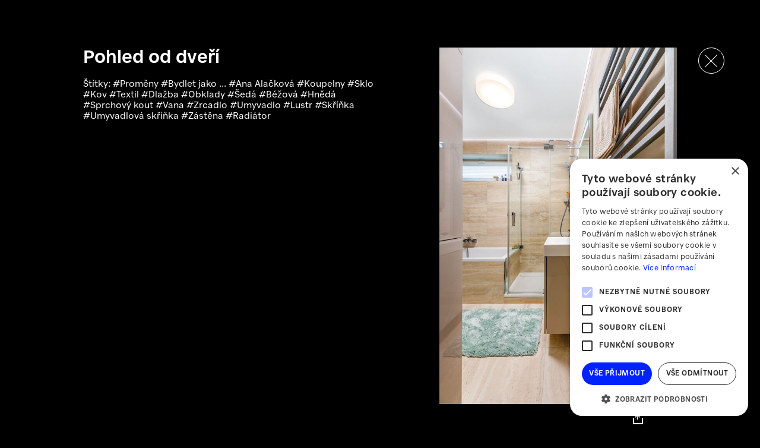

--- FILE ---
content_type: text/html; charset=UTF-8
request_url: https://www.designnews.cz/multimedia/image?image=3707&back=bydlet-jako-na-milimetru
body_size: 2171
content:
<!DOCTYPE html>
<html lang="cs-CZ" class="c-menu">
<head>
    <meta charset="utf-8"/>
        <meta content="width=device-width, initial-scale=1.0" name="viewport">
    <link href="/build/css/gallery.css?v=01242026157dop." rel="stylesheet">
    <link rel="icon" type="image/x-icon" href="/favicon.ico">
        <meta name="keywords" content="Proměny,Bydlet jako ...,Ana Alačková,Koupelny,Sklo,Kov,Textil,Dlažba,Obklady,Šedá,Béžová,Hnědá,Sprchový kout,Vana,Zrcadlo,Umyvadlo,Lustr,Skříňka,Umyvadlová skříňka,Zástěna,Radiátor"/>
    <link rel="canonical" href="https://www.designnews.cz/multimedia/image?image=3707" />

    <title>Designnews | designnews.cz</title>
<script>dataLayer = [];
(function(w,d,s,l,i){w[l]=w[l]||[];w[l].push({'gtm.start':
new Date().getTime(),event:'gtm.js'});var f=d.getElementsByTagName(s)[0],
j=d.createElement(s),dl=l!='dataLayer'?'&l='+l:'';j.async=true;j.src=
'https://www.googletagmanager.com/gtm.js?id='+i+dl;f.parentNode.insertBefore(j,f);
})(window,document,'script','dataLayer','GTM-WZ6XJHPJ');
</script><meta name="generator" content="SEOmatic">
<meta name="keywords" content="český design, interiérový design, architektura, designové novinky, rozhovory s designéry, designové soutěže, designové podcasty, designové události, moderní bydlení, designové inspirace">
<meta name="description" content="Nejnovější názorový magazín o designu a lidech, kteří se v něm pohybují.">
<meta name="referrer" content="no-referrer-when-downgrade">
<meta name="robots" content="all">
<meta content="cs_CZ" property="og:locale">
<meta content="designnews.cz" property="og:site_name">
<meta content="website" property="og:type">
<meta content="https://www.designnews.cz/multimedia/image" property="og:url">
<meta content="Designnews" property="og:title">
<meta content="Nejnovější názorový magazín o designu a lidech, kteří se v něm pohybují." property="og:description">
<meta content="Nejnovější názorový magazín o designu a lidech, kteří se v něm pohybují." property="og:image:alt">
<meta name="twitter:card" content="summary">
<meta name="twitter:creator" content="@">
<meta name="twitter:title" content="Designnews">
<meta name="twitter:description" content="Nejnovější názorový magazín o designu a lidech, kteří se v něm pohybují.">
<meta name="twitter:image:alt" content="Nejnovější názorový magazín o designu a lidech, kteří se v něm pohybují.">
<link href="https://www.designnews.cz/multimedia/image" rel="canonical">
<link href="https://www.designnews.cz/" rel="home">
<link href="https://www.designnews.cz/multimedia/image" rel="alternate" hreflang="cs-cz">
<link href="https://www.novepromenybydleni.cz/multimedia/image" rel="alternate" hreflang="x-default">
<link href="https://www.novepromenybydleni.cz/multimedia/image" rel="alternate" hreflang="cs-cz"></head>
<body><noscript><iframe src="https://www.googletagmanager.com/ns.html?id=GTM-WZ6XJHPJ"
height="0" width="0" style="display:none;visibility:hidden"></iframe></noscript>

        <div class="layout">
        <div class="header">
            <a class="header__close" href="https://www.designnews.cz/bydlet-jako-na-milimetru"></a>
        </div>

        <div class="item">
            <div class="item__box">
                
                                                                                                                                                                        
    <img
        loading="eager"
        width="1680"
        height="2518"
        src="/images/bydlet-jako-na-milimetru/_size1680/bydlet-jako-na-milimetru-3.jpg"
        alt="Pohled od dveří"
        class="item__img"
        style="aspect-ratio: 1680/2518"
        srcset="/images/bydlet-jako-na-milimetru/_size1680/bydlet-jako-na-milimetru-3.jpg 1680w, /images/bydlet-jako-na-milimetru/_size1024/bydlet-jako-na-milimetru-3.jpg 1024w, /images/bydlet-jako-na-milimetru/_size768/bydlet-jako-na-milimetru-3.jpg 768w, /images/bydlet-jako-na-milimetru/_size600/bydlet-jako-na-milimetru-3.jpg 600w, /images/bydlet-jako-na-milimetru/_size400/bydlet-jako-na-milimetru-3.jpg 400w, /images/bydlet-jako-na-milimetru/_size200/bydlet-jako-na-milimetru-3.jpg 200w"
        sizes="(max-width: 1835px) 100vw, 1835px"
    >
            </div>
            <div class="item__content">
                <h2 class="item__title">Pohled od dveří</h2>
                <p class="item__description"></p>
                                    <p class="item__description">
                    Štítky:
                                                    <a class="item__key-link" href="https://www.designnews.cz/fotogalerie/promena">                                #Proměny
                            </a>                                                    <a class="item__key-link" href="https://www.designnews.cz/fotogalerie/promena?filter=21781">                                #Bydlet jako ...
                            </a>                                                    <a class="item__key-link" href="https://www.designnews.cz/fotogalerie/promena?filter=21794">                                #Ana Alačková
                            </a>                                                    <a class="item__key-link" href="https://www.designnews.cz/fotogalerie/koupelny">                                #Koupelny
                            </a>                                                    <a class="item__key-link" href="https://www.designnews.cz/fotogalerie/koupelny?filter=11024">                                #Sklo
                            </a>                                                    <a class="item__key-link" href="https://www.designnews.cz/fotogalerie/koupelny?filter=17404">                                #Kov
                            </a>                                                    <a class="item__key-link" href="https://www.designnews.cz/fotogalerie/koupelny?filter=17407">                                #Textil
                            </a>                                                    <a class="item__key-link" href="https://www.designnews.cz/fotogalerie/koupelny?filter=21444">                                #Dlažba
                            </a>                                                    <a class="item__key-link" href="https://www.designnews.cz/fotogalerie/koupelny?filter=21614">                                #Obklady
                            </a>                                                    <a class="item__key-link" href="https://www.designnews.cz/fotogalerie/koupelny?filter=17430">                                #Šedá
                            </a>                                                    <a class="item__key-link" href="https://www.designnews.cz/fotogalerie/koupelny?filter=17431">                                #Béžová
                            </a>                                                    <a class="item__key-link" href="https://www.designnews.cz/fotogalerie/koupelny?filter=17440">                                #Hnědá
                            </a>                                                    <a class="item__key-link" href="https://www.designnews.cz/fotogalerie/koupelny?filter=17446">                                #Sprchový kout
                            </a>                                                    <a class="item__key-link" href="https://www.designnews.cz/fotogalerie/koupelny?filter=17447">                                #Vana
                            </a>                                                    <a class="item__key-link" href="https://www.designnews.cz/fotogalerie/koupelny?filter=17448">                                #Zrcadlo
                            </a>                                                    <a class="item__key-link" href="https://www.designnews.cz/fotogalerie/koupelny?filter=17449">                                #Umyvadlo
                            </a>                                                    <a class="item__key-link" href="https://www.designnews.cz/fotogalerie/koupelny?filter=21475">                                #Lustr
                            </a>                                                    <a class="item__key-link" href="https://www.designnews.cz/fotogalerie/koupelny?filter=21801">                                #Skříňka
                            </a>                                                    <a class="item__key-link" href="https://www.designnews.cz/fotogalerie/koupelny?filter=21803">                                #Umyvadlová skříňka
                            </a>                                                    <a class="item__key-link" href="https://www.designnews.cz/fotogalerie/koupelny?filter=21806">                                #Zástěna
                            </a>                                                    <a class="item__key-link" href="https://www.designnews.cz/fotogalerie/koupelny?filter=22308">                                #Radiátor
                            </a>                                            </p>
                                                            </div>
            <div class="item__share">
                <div class="share">
                    <button class="share__button js-collapse" type="button" data-toggle-class="c-share-img">
                        Sdílet fotografii <span class="share__arrow c-share-img"></span>
                    </button>
                    <div class="share__bubble c-share-img">
                        <button type="button" class="js-share share__item" data-type="facebook">Facebook</button>
                                                <button type="button" class="js-share share__item" data-type="pinterest">Pinterest</button>
                                            </div>
                </div>
            </div>
        </div>
    </div>

        <script src="/build/js/front.js?v=01242026157dop."></script>

<script type="application/ld+json">{"@context":"https://schema.org","@graph":[{"@type":"WebSite","author":{"@id":"#identity"},"copyrightHolder":{"@id":"#identity"},"creator":{"@id":"#creator"},"description":"Nejnovější názorový magazín o designu a lidech, kteří se v něm pohybují.","mainEntityOfPage":"https://www.designnews.cz/multimedia/image","name":"Designnews","url":"https://www.designnews.cz/multimedia/image"},{"@id":"#identity","@type":"Organization"},{"@id":"#creator","@type":"Organization"},{"@type":"BreadcrumbList","description":"Breadcrumbs list","itemListElement":[{"@type":"ListItem","item":"https://www.designnews.cz/","name":"Homepage","position":1}],"name":"Breadcrumbs"}]}</script></body>
</html>


--- FILE ---
content_type: text/css
request_url: https://www.designnews.cz/build/css/gallery.css?v=01242026157dop.
body_size: 1636
content:
@font-face{font-display:swap;font-family:Civil Premium;font-style:normal;font-weight:400;src:url(/build/fonts/CivilPremium-Regular2.woff2) format("woff2"),url(/build/fonts/CivilPremium-Regular2.woff) format("woff"),url(/build/fonts/CivilPremium-Regular2.ttf) format("truetype")}@supports (-webkit-font-smoothing:antialiased){@font-face{ascent-override:80%;font-display:swap;font-family:Civil Premium;font-style:normal;font-weight:400;src:url(/build/fonts/CivilPremium-Regular2.woff2) format("woff2"),url(/build/fonts/CivilPremium-Regular2.woff) format("woff"),url(/build/fonts/CivilPremium-Regular2.ttf) format("truetype")}}@font-face{font-display:swap;font-family:Civil Premium;font-style:normal;font-weight:600;src:url(/build/fonts/CivilPremium-SemiBold2.woff2) format("woff2"),url(/build/fonts/CivilPremium-SemiBold2.woff) format("woff"),url(/build/fonts/CivilPremium-SemiBold2.ttf) format("truetype")}@supports (-webkit-font-smoothing:antialiased){@font-face{ascent-override:80%;font-display:swap;font-family:Civil Premium;font-style:normal;font-weight:600;src:url(/build/fonts/CivilPremium-SemiBold2.woff2) format("woff2"),url(/build/fonts/CivilPremium-SemiBold2.woff) format("woff"),url(/build/fonts/CivilPremium-SemiBold2.ttf) format("truetype")}}html{scroll-behavior:smooth}html[data-quickscroll=true]{scroll-behavior:auto}body{background:#fff;min-height:100vh;min-width:320px;text-rendering:optimizelegibility}.modal,body{display:-webkit-box;display:-ms-flexbox;display:flex;-webkit-box-orient:vertical;-webkit-box-direction:normal;-ms-flex-direction:column;flex-direction:column}.modal{position:fixed;z-index:2000;-webkit-box-pack:center;-ms-flex-pack:center;background:#a33;border-radius:10px;-webkit-box-shadow:0 0 20px #333;box-shadow:0 0 20px #333;color:#fff;inset:20px;justify-content:center;margin:auto;max-height:400px;max-width:600px;padding:20px;text-align:center}*{-webkit-box-sizing:border-box;box-sizing:border-box}html[data-open=true]{overflow:hidden}body{background:#000;color:#fff;font-family:Civil Premium,sans-serif;margin:0;overflow-x:hidden;padding:0}.header{display:-webkit-box;display:-ms-flexbox;display:flex;-webkit-box-pack:justify;-ms-flex-pack:justify;justify-content:space-between;padding:0 20px}.header__title{color:inherit;font-size:clamp(1.875rem,5vw,3.125rem);font-weight:400;line-height:1.15;margin:0 0 clamp(1.875rem,9vw,5.625rem);text-transform:uppercase}.header__close{display:block;position:absolute;right:1.25rem;top:1.25rem;-ms-flex-negative:0;border:1px solid #fff;border-radius:100%;color:#fff;cursor:pointer;flex-shrink:0;height:2.75rem;width:2.75rem}@media (min-width:1200px){.header__close{top:5rem}}.header__close:before{-webkit-transform:rotate(45deg);transform:rotate(45deg)}.header__close:after,.header__close:before{background:#fff;content:"";display:block;height:1px;left:15%;position:absolute;top:50%;width:70%}.header__close:after{-webkit-transform:rotate(-45deg);transform:rotate(-45deg)}.header__close:hover{opacity:.7}.item{display:-webkit-box;display:-ms-flexbox;display:flex;-webkit-box-orient:vertical;-webkit-box-direction:normal;-ms-flex-flow:column wrap;flex-flow:column wrap;gap:20px;padding:0 20px 40px}@media (min-width:767px){.item{-webkit-box-orient:horizontal;-webkit-box-direction:normal;-ms-flex-direction:row;flex-direction:row}}.item__count{font-size:clamp(.8125rem,1.5vw,.9375rem);margin-bottom:1.5625rem;width:100%}.item__title{color:inherit;font-size:clamp(1.5625rem,3vw,1.875rem);font-weight:600;line-height:1.3;margin:0 0 .625rem}.item__description{font-size:clamp(.8125rem,1.5vw,.9375rem)}.item__content{-webkit-box-flex:1;-ms-flex:1;flex:1;min-width:18.75rem}@media (min-width:767px){.item__content{-webkit-box-ordinal-group:1;-ms-flex-order:0;order:0}}.item__box{display:-webkit-box;display:-ms-flexbox;display:flex;-webkit-box-pack:end;-ms-flex-pack:end;justify-content:flex-end;-webkit-box-flex:1;-ms-flex:1;flex:1;margin:0 -20px}@media (min-width:767px){.item__box{-webkit-box-ordinal-group:2;-ms-flex-order:1;margin:0;max-width:calc(max(600px, 100% - 340px));order:1}}.item__key-link{color:inherit;text-decoration:none}.item__key-link:hover{text-decoration:underline}.item__img{height:auto;max-height:37.5rem;max-width:100%;width:auto}.item__share{position:relative;text-align:left;width:100%}@media (min-width:767px){.item__share{-webkit-box-ordinal-group:3;-ms-flex-order:2;order:2;text-align:right}}.item__articles{margin-top:2.5rem}.item__article{color:inherit}.layout{margin:auto;max-width:75rem;padding:5rem 0 0;position:relative}@media (min-width:1200px){.layout{padding:5rem 5rem 0}}.share{display:inline-block;position:relative}.share__button{background:transparent;border:0;color:inherit;cursor:pointer;font-size:clamp(.8125rem,1.6vw,1rem);font-weight:600;margin-left:auto;margin-right:0;padding:0;text-decoration:underline}.share__bubble{bottom:90%;display:none;position:absolute;right:-3.75rem;-webkit-box-orient:vertical;-webkit-box-direction:normal;-ms-flex-direction:column;flex-direction:column;-webkit-box-align:center;-ms-flex-align:center;align-items:center;-webkit-box-pack:center;-ms-flex-pack:center;background:#fff;border-radius:100%;color:#000;height:8.5rem;justify-content:center;width:8.5rem}.share__bubble[data-open=true]{display:-webkit-box;display:-ms-flexbox;display:flex}.share__arrow{color:#fff;font-weight:700;margin-right:1.875rem;position:relative;z-index:2222}.share__arrow:before{background-image:url("data:image/svg+xml;charset=utf-8,%3Csvg xmlns='http://www.w3.org/2000/svg' viewBox='0 0 9 9'%3E%3Cpath fill='%23fff' d='M1.157 5.408 0 4.251 4.251 0l4.251 4.251-1.17 1.157-2.184-2.171v5.005H3.341V3.224z'/%3E%3C/svg%3E");background-position:top;background-repeat:no-repeat;background-size:.625rem;border:1.5px solid transparent;bottom:.5rem}.share__arrow:after,.share__arrow:before{content:"";display:block;height:.5625rem;position:absolute;right:-1.875rem;width:.875rem}.share__arrow:after{border:1.5px solid #fff;border-top-width:0;bottom:.0625rem}.share__arrow[data-open=true]:before{background-image:url("data:image/svg+xml;charset=utf-8,%3Csvg xmlns='http://www.w3.org/2000/svg' viewBox='0 0 9 9'%3E%3Cpath d='M1.157 5.408 0 4.251 4.251 0l4.251 4.251-1.17 1.157-2.184-2.171v5.005H3.341V3.224z'/%3E%3C/svg%3E");bottom:120%}.share__item{background:transparent;border:none;color:initial;cursor:pointer;font-size:1rem;line-height:1.5;padding:0;text-decoration:none}.share__item:hover{text-decoration:underline}